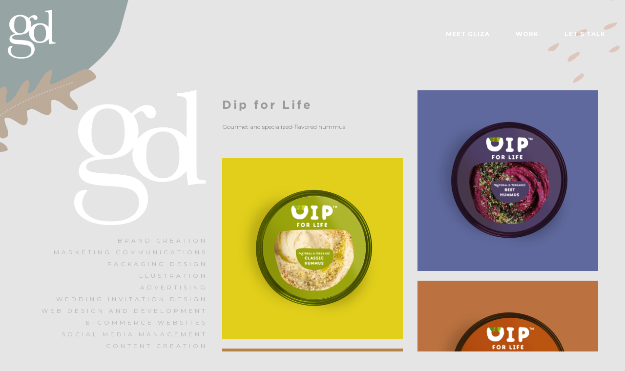

--- FILE ---
content_type: text/css;charset=UTF-8
request_url: http://www.glizadesigns.com/?display_custom_css=css&ver=5.2.21
body_size: 2209
content:
.header-middle {
width: 84% !important;
}

.header-right {
    display: none;
}

.site-main-nav {
    text-align: right !important;
}

.site-header {
    padding: 20px 0;
}

.enable-header-transparency .site-header:not(.is-sticky) .site-main-nav .main-menu > li.active > a, .enable-header-transparency .site-header:not(.is-sticky) .site-main-nav .main-menu > li:hover > a {
    color: #96a4a4 !important;
}

.site-header-mobile {
    padding: 12px 0;
}

.menu-item a:after {
    display: none !important;
}

@media only screen and (min-width: 769px)  {
 #tablet-view, #mobile-view, .non-desktop {
   display: none;
 } 
}

/* ---------------- MOBILE VIEW ------------- */
@media only screen and (max-width: 480px)  {
 #desktop-view, #tablet-view, .tablet-view, .desktop-view {
   display: none;
 } 

.porfolio-item-div {
    padding: 10px 20px;
}

.work-sec-1 {
    padding-top: 110px !important;
 background: url(/wp-content/uploads/work-mobile-bg.jpg) !important;
    background-color: #e5e5e5;
}

.single-la_portfolio {
background: url(/wp-content/uploads/work-mobile-bg.jpg) !important;
    background-color: #e5e5e5 !important;
    background-repeat: no-repeat !important;
}

.bcrumbs-div a, .bcrumbs-div {
    font-size: 20px !important;
}

.category-div {
    text-align: left;
position: relative;
}

.category-div img {
    width: 40px;
    vertical-align: middle;
    margin-right: 10px;
}

.single-post, body.archive.category {
    background-image: url(/wp-content/uploads/personal-bg-top-mobile.png), url(/wp-content/uploads/personal-mobile-bottom-mobile.png) !important;
    background-size: auto !important;
    background-position: top center, bottom left !important;
background-repeat: no-repeat, no-repeat !important;
}
}

/* ---------------- TABLET VIEW ------------- */

@media only screen and (max-width: 768px) and (min-width: 481px)  {
  #desktop-view, #mobile-view, .desktop-view, .mobile-view {
   display: none;
 } 

.single-post, body.archive.category {
    background-image: url(/wp-content/uploads/personal-bg-tablet-top.png), url(/wp-content/uploads/personal-bg-tablet-bottom.png) !important;
    background-size: auto !important;
    background-position: top center, bottom left !important;
background-repeat: no-repeat, no-repeat !important;
}

.category-div {
    padding-bottom: 50px;
}

.porfolio-item-div {
    padding: 10px 20px;
}

.work-sec-1 {
    padding-top: 130px !important;
background: url(/wp-content/uploads/work-tablet-bg.jpg) !important;
    background-color: #e5e5e5 !important;
    background-repeat: no-repeat !important;
}

.single-la_portfolio {
background: url(/wp-content/uploads/work-mobile-bg.jpg) !important;
    background-color: #e5e5e5;
}

.bcrumbs-div a, .bcrumbs-div {
    font-size: 28px !important;
}

.category-div {
    text-align: left !important;
}

.category-div img {
    margin-right: 10px;
}
}

.bcrumbs-div a {
    font-family: gothamBold;
    font-size: 43px;
    color: #fff;
}

.bcrumbs-div {
    font-family: gothamBold;
    font-size: 43px;
    color: #fff;
    line-height: 40px;
}

h1, h2, h3, h4, h5 {
    font-family: gothamBold;
    color: #999 !important;
    letter-spacing: 4px;
}
  
@font-face {
font-family: gothamBold;
src: url(/font/Gotham-Bold.otf);
}

@font-face {
font-family: gotham;
src: url(/font/GothamMedium.otf);
}

@font-face {
font-family: butlerMed;
src: url(/font/Butler_Medium.otf);
}

@font-face {
font-family: butler;
src: url(/font/Butler_Regular.otf);
}

.site-header, .site-header-mobile {
    position: absolute;
    width: 100%;
}

.site-main {
    border: none !important;
}

.site-footer {
    display: none;
}

.site-header-inner {
    background-color: transparent !important;
}

.single-la_portfolio {
    background-image: url(/wp-content/uploads/work-bg-1.png), url(/wp-content/uploads/work-bg-2.png) !important;
    background-size: contain;
    background-position: center top, center bottom !important;
    background-color: #e5e5e5;
    background-repeat: no-repeat, no-repeat !important;
    padding-bottom: 50px;
}

.portfolio-single-page .pf-title-wap {
    display: none;
}

.portfolio-nav {
    display: none;
}

.portfolio-item .item-inner {
    padding: 2px;
}

h3.entry-title a {
    color: #fff !important;
}

h1.heading.bcrumbs {
    letter-spacing: 0;
}

h1.heading {
    font-family: gothamBold;
    font-size: 45px;
    margin-top: 0;
    margin-bottom: 25px;
    line-height: 45px;
    color: #fff !important;
}

h2.subheading {
    font-family: gotham;
    text-transform: uppercase;
    margin: 5px 0;
    color: #fff !important;
    font-size: 20px;
}

p.info {
    color: #fff !important;
    font-size: 14px;
}

p.list {
    border-left: 5px solid #dec2a1;
    padding-left: 15px;
    text-transform: uppercase !important;
    color: #fff !important;
    font-size: 15px;
}

a.cust-btn {
    color: #fff;
    padding: 15px 30px;
    font-family: gotham;
    letter-spacing: 4px;
    border-radius: 10px;
    text-decoration: none !important;
}

a.btn-sec-1 {
    color: #fff;
    background: #97a593;
    -webkit-transition: all 500ms ease-in-out;
    -moz-transition: all 500ms ease-in-out;
    -ms-transition: all 500ms ease-in-out;
    -o-transition: all 500ms ease-in-out;
    transition: all 500ms ease-in-out;
}

a.btn-sec-1:hover {
    color: #fff !important;
    background: #839a7c;
    -webkit-transition: all 500ms ease-in-out;
    -moz-transition: all 500ms ease-in-out;
    -ms-transition: all 500ms ease-in-out;
    -o-transition: all 500ms ease-in-out;
    transition: all 500ms ease-in-out;
}

a.btn-sec-2 {
    color: #fff;
    background: #ad7f75;
    -webkit-transition: all 500ms ease-in-out;
    -moz-transition: all 500ms ease-in-out;
    -ms-transition: all 500ms ease-in-out;
    -o-transition: all 500ms ease-in-out;
    transition: all 500ms ease-in-out;
}

a.btn-sec-2:hover {
    color: #fff !important;
    background: #a57064;
    -webkit-transition: all 500ms ease-in-out;
    -moz-transition: all 500ms ease-in-out;
    -ms-transition: all 500ms ease-in-out;
    -o-transition: all 500ms ease-in-out;
    transition: all 500ms ease-in-out;
}

a.btn-sec-3 {
    color: #fff;
    background: #93a5a5;
    -webkit-transition: all 500ms ease-in-out;
    -moz-transition: all 500ms ease-in-out;
    -ms-transition: all 500ms ease-in-out;
    -o-transition: all 500ms ease-in-out;
    transition: all 500ms ease-in-out;
}

a.btn-sec-3:hover {
    color: #fff !important;
    background: #7c9d9d;
    -webkit-transition: all 500ms ease-in-out;
    -moz-transition: all 500ms ease-in-out;
    -ms-transition: all 500ms ease-in-out;
    -o-transition: all 500ms ease-in-out;
    transition: all 500ms ease-in-out;
}

a.footer-menu {
    font-size: 20px;
    color: #999 !important;
    letter-spacing: 7px;
}

.footer-links {
    margin-top: 21px;
}

.contact-div {
    padding: 0px 50px;
    padding-bottom: 30px;
    border-left: 2px solid #b5b5b5;
}

.div-50 {
    width: 48%;
    display: inline-block;
    padding: 2px;
}

.div-100 {
    width: 96%;
}

.div-100 textarea {
    min-height: 180px;
}

.vc_gitem-zone-c {
    display: none;
}


.work-category a {
    text-transform: uppercase;
    color: #b4b4b4;
    letter-spacing: 5px;
}

.work-category a:hover {
    color: #fff;
 -webkit-transition: all 500ms ease-in-out;
    -moz-transition: all 500ms ease-in-out;
    -ms-transition: all 500ms ease-in-out;
    -o-transition: all 500ms ease-in-out;
    transition: all 500ms ease-in-out;
}

.work-category {
    text-align: right;
}

.single-portfolio {
    background: url(/wp-content/uploads/2019/08/work-bg.jpg);
    background-size: cover;
    background-repeat: no-repeat;
}

.contact-div input.wpcf7-submit {
    background: #404040;
    color: #fff;
    text-transform: uppercase;
    letter-spacing: 3px;
    border-radius: 5px;
    padding: 10px 30px;
    font-weight: bold;
}

.site-header-mobile .la_compt_iem > .component-target, .site-header-mobile .header__action > a {
    color: #ffffff !important;
}

.site-header-mobile .mobile-menu-wrap .dl-menuwrapper ul {
margin-top: 15px;
}

/* ---------------- BLOG POST ------------- */

.single-post .container {
width: 100% !important;
}

.single-post {
    background-color: #e5e5e5;
    background-image: url(/wp-content/uploads/personal-bg.png);
    background-size: cover;
    background-repeat: no-repeat;
    background-position: top center;
}

.single_post_item--meta.blog_item--meta.entry-meta {
    display: none;
}

.single-post-padding {
padding-top: 150px;
}

.single_post_item--category-link {
    text-align: left;
}

.single_post_item--title .entry-title {
    margin: 5px 0 0;
    font-family: gothamBold;
    font-size: 45px;
    text-transform: uppercase;
}

.single_post_item--category-link {
    text-align: left;
    font-family: gotham;
    text-transform: uppercase;
    margin: 0 0 5px;
    color: #fff !important;
    font-size: 20px;
    font-style: normal !important;
    letter-spacing: 2px;
}

.blog-content {
    padding-top: 50px;
}

.category-div {
    text-align: center;
}

.category-div img {
    margin-bottom: 15px;
}

.category-div img:hover {-ms-animation:wiggle .3s 2;-moz-animation:wiggle .3s 2;-webkit-animation:wiggle .3s 2;animation:wiggle .3s 2;}iteration-count: 1;
}

@-ms-keyframes wiggle{0%{-ms-transform:rotate(3deg);}50%{-ms-transform:rotate(-3deg);}100%{-ms-transform:rotate(3deg);}}
@-moz-keyframes wiggle{0%{-moz-transform:rotate(3deg);}50%{-moz-transform:rotate(-3deg);}100%{-moz-transform:rotate(3deg);}}
@-webkit-keyframes wiggle{0%{-webkit-transform:rotate(3deg);}50%{-webkit-transform:rotate(-3deg);}100%{-webkit-transform:rotate(3deg);}}
@keyframes wiggle{0%{transform:rotate(3deg);}50%{transform:rotate(-3deg);}100%{transform:rotate(3deg);}}


body.archive.category {
    background-color: #e5e5e5;
    background-image: url(/wp-content/uploads/personal-bg.png);
    background-size: cover;
    background-repeat: no-repeat;
    background-position: top center;
}

.container.blog-cat {
    width: 100%;
}

.blog_item--meta.entry-meta {
    display: none;
}

.blog_item--title .entry-title {
    text-transform: uppercase;
    letter-spacing: 3px;
}

.blog_item--category-link a {
    margin-right: 5px;
    text-align: left;
    font-family: gotham;
    text-transform: uppercase;
    margin: 0 0 5px;
    color: #fff !important;
    font-size: 14px;
    font-style: normal !important;
    letter-spacing: 2px;
}

.blog_item--title .entry-title {
    margin-top: 0 !important;
    margin-bottom: 10px;
}

.tt1:hover .tooltip1 {
  visibility: visible;
}

.tt2:hover .tooltip2 {
  visibility: visible;
}

.tt3:hover .tooltip3 {
  visibility: visible;
}

.tt4:hover .tooltip4 {
  visibility: visible;
}

.tt5:hover .tooltip5 {
  visibility: visible;
}

.tooltip-div {
position: relative;
}

.tooltip-div .tooltip1, .tooltip-div .tooltip2, .tooltip-div .tooltip3, .tooltip-div .tooltip4, .tooltip-div .tooltip5 {
    visibility: hidden;
    background-color: #8c9583;
    color: #fff;
    text-align: center;
    border-radius: 6px;
    padding: 5px 10px;
    position: absolute;
    z-index: 1;
    top: 35px;
    left: -25px;
    font-size: 10px;
}

.inv-recaptcha-holder {
    margin-left: 50px;
    margin-bottom: 50px;
}